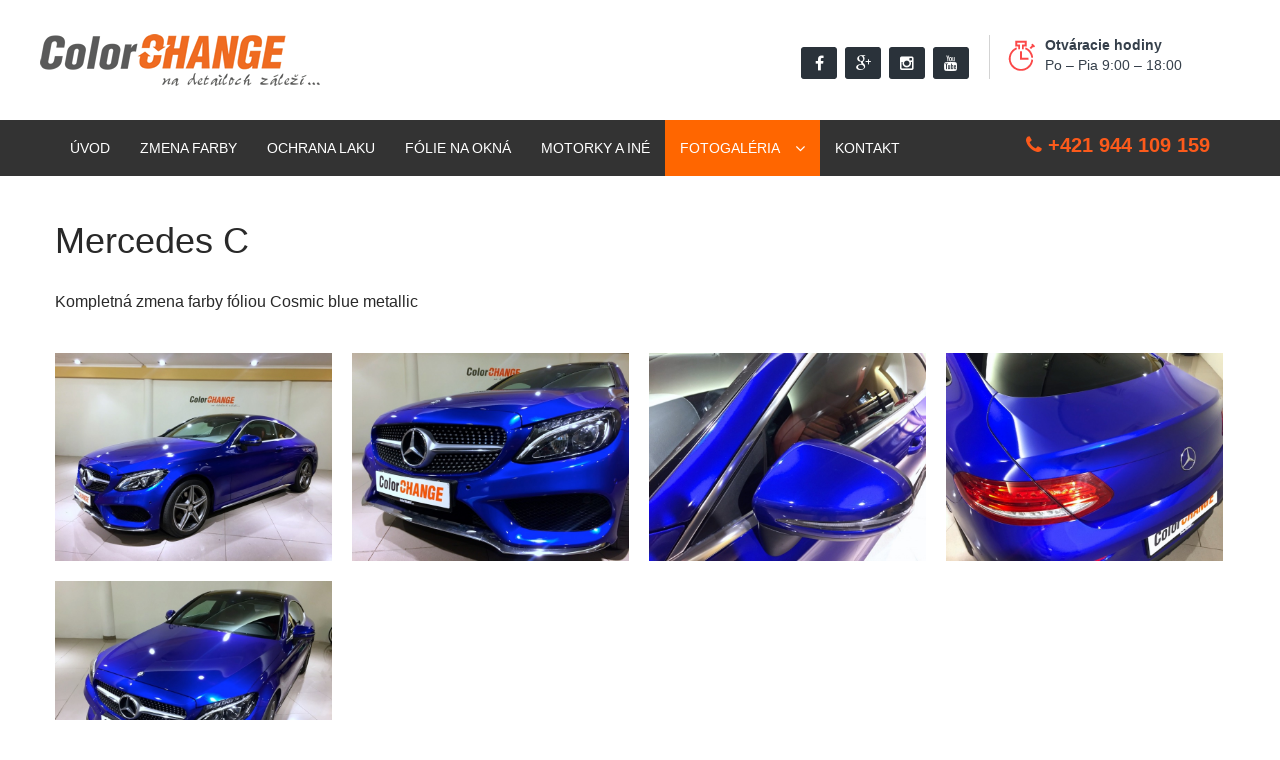

--- FILE ---
content_type: text/html
request_url: https://www.colorchange.sk/fotogaleria/mercedes-c-507
body_size: 4119
content:

<!DOCTYPE html>
<html lang="sk">
<head>
    <meta charset="utf-8">
    <title>Mercedes C | ColorChange.sk</title>
    <meta name="title" content="Mercedes C | ColorChange.sk" />
    <meta name="description" content="" />
<!-- Stylesheets -->
<link href="/css/bootstrap.css" rel="stylesheet">
<link href="/css/revolution-slider.css" rel="stylesheet">
<link href="/css/owl.css" rel="stylesheet">
<link href="/css/style.css" rel="stylesheet">
<!-- Responsive -->
<link rel="stylesheet" href="/css/cubeportfolio.min.css">
<meta http-equiv="X-UA-Compatible" content="IE=edge">
<meta name="viewport" content="width=device-width, initial-scale=1.0, maximum-scale=1.0, user-scalable=0">
<link href="/css/responsive.css" rel="stylesheet">
<!--[if lt IE 9]><script src="http://html5shim.googlecode.com/svn/trunk/html5.js"></script><![endif]-->
<!--[if lt IE 9]><script src="js/respond.js"></script><![endif]-->



<!-- Google Tag Manager -->
<script>(function(w,d,s,l,i){w[l]=w[l]||[];w[l].push({'gtm.start':
new Date().getTime(),event:'gtm.js'});var f=d.getElementsByTagName(s)[0],
j=d.createElement(s),dl=l!='dataLayer'?'&l='+l:'';j.async=true;j.src=
'https://www.googletagmanager.com/gtm.js?id='+i+dl;f.parentNode.insertBefore(j,f);
})(window,document,'script','dataLayer','GTM-5SCZG25');</script>
<!-- End Google Tag Manager -->



<script>
  (function(i,s,o,g,r,a,m){i['GoogleAnalyticsObject']=r;i[r]=i[r]||function(){
  (i[r].q=i[r].q||[]).push(arguments)},i[r].l=1*new Date();a=s.createElement(o),
  m=s.getElementsByTagName(o)[0];a.async=1;a.src=g;m.parentNode.insertBefore(a,m)
  })(window,document,'script','//www.google-analytics.com/analytics.js','ga');

  ga('create', 'UA-41299744-1', 'colorchange.sk');
  ga('send', 'pageview');

</script>


<!-- Google tag (gtag.js) -->
<script async src="https://www.googletagmanager.com/gtag/js?id=G-6T3RB49JDE"></script>
<script>
  window.dataLayer = window.dataLayer || [];
  function gtag(){dataLayer.push(arguments);}
  gtag('js', new Date());

  gtag('config', 'G-6T3RB49JDE');
</script>

</head>
<body>

<!-- Google Tag Manager (noscript) -->
<noscript><iframe src="https://www.googletagmanager.com/ns.html?id=GTM-5SCZG25"
height="0" width="0" style="display:none;visibility:hidden"></iframe></noscript>
<!-- End Google Tag Manager (noscript) -->

<div class="page-wrapper">
 	
    <!-- Preloader -->
     	
    <!-- Main Header -->
    <header class="main-header">
        <div class="header-top">
        
            <div class="auto-container">
                <div class="row clearfix">
                    <!--Logo-->
                    <div class="col-md-3 col-sm-3 col-xs-12 logo"><a href="/"><img src="/images/logo.png" alt="ColorChange.sk" title="ColorChange.sk"></a></div>
                    
                    <div class="col-lg-5 col-md-6 col-sm-10 header-top-infos pull-right">
                        <ul class="clearfix">
                            <li>
                                <div class="social-links">
                                    <a href="https://www.facebook.com/COLORCHANGE.sk" class="fa fa-facebook" target="_blank"></a>
                                    <a href="https://plus.google.com/113928338554730813926" class="fa fa-google-plus " target="_blank"></a>
                                    <a href="https://www.instagram.com/colorchange.sk/" class="fa fa-instagram" target="_blank"></a>
                                    <a href="https://www.youtube.com/channel/UCMHes9LCHlyQ5pO7EYYiBBw" class="fa fa-youtube" target="_blank"></a>                                   
                        		</div>
                            </li>
                            <li>
                                <div class="clearfix ">
                                    <img src="/images/icons/header-timer.png" alt="">
                                    <p><b>Otváracie hodiny</b> <br>Po – Pia 9:00 – 18:00</p>
                                </div>
                            </li>
                        </ul>
                    </div>
                    
                </div>
            </div>
            
        </div>
       </header>
       <div class="menu-poh">
        <!--Header Lower-->
		<div class="header-lower">
        	<div class="auto-container">
            	<div class="row clearfix">
                	<!--Main Menu-->
                    <nav class="col-md-9 col-sm-12 col-xs-12 main-menu">
                        <div class="navbar-header">
                            <!-- Toggle Button -->      
                            <button type="button" class="navbar-toggle" data-toggle="collapse" data-target=".navbar-collapse">
                                <span class="icon-bar"></span>
                                <span class="icon-bar"></span>
                                <span class="icon-bar"></span>
                            </button>
                        </div>
                        
                        <div class="navbar-collapse collapse clearfix">                                                                                              
                           <ul class="navigation">
					<li class=""><a href="/">Úvod</a></li>                
				 								<li class=""><a href="/zmena-farby">Zmena farby</a></li>                
				 								<li class=""><a href="/ochrana-laku">Ochrana laku</a></li>                
				 								<li class=""><a href="/folie-na-okna">Fólie na okná</a></li>                
				 								<li class=""><a href="/motorky-a-ine">Motorky a Iné</a></li>                
				 			 
					<li class="dropdown current" >
						<a href="/fotogaleria" >Fotogaléria</a>
						<ul class="submenu">
                        								<li><a href="/fotogaleria/kategoria/zmena-farby">Zmena farby</a></li>
                            							<li><a href="/fotogaleria/kategoria/ochrana-laku">Ochrana laku</a></li>
                            							<li><a href="/fotogaleria/kategoria/folie-na-okna">Fólie na okná</a></li>
                            							<li><a href="/fotogaleria/kategoria/motorky">Motorky</a></li>
                            							<li><a href="/fotogaleria/kategoria/tonovanie-svetiel">Tónovanie svetiel</a></li>
                            							<li><a href="/fotogaleria/kategoria/uprava-diskov">Úprava diskov</a></li>
                            						</ul>
					</li>
				 								<li class=""><a href="/kontakt">Kontakt</a></li>                
				 			          </ul>

                        </div>
                    </nav>
                    <!--Main Menu End-->
                    
                    <!--Social Links-->
                    <div class="col-md-3 col-sm-12 col-xs-12 social-outer">
                        <div class="tel-menu text-right">
                            <a href="tel:+421 944 109 159"><i class="fa fa-phone"></i> +421 944 109 159</a>
                            
                        </div>
                    </div>
                </div>
            </div>
        </div>
  </div>
    <!--End Main Header -->

        
    	  <section class="prod-obsah-section">
        <div class=" auto-container">
        	<div class="row clearfix">
        	<div class="col-lg-12 col-md-12 col-sm-12 col-xs-12 prod-obsah">
                <div class="tab-title">
                    <h1>Mercedes C</h1>
                   
                </div>
            </div>
            </div>
        </div>
</section>
<div class="auto-container">
       <div class="row pb25">
       		<div class="col-sm-12 pb25">
       			<p>Kompletná zmena farby fóliou Cosmic blue metallic</p>
            </div>
      		<div class="col-sm-12 ">
            	
            	<div id="js-grid-masonry" class="cbp">

 

  



                           
                	<div class="cbp-item identity">
                        <a href="/galeria/fotky/3h23xydvr60ww44ogk.jpg" class="cbp-caption cbp-lightbox" data-title="">
                            <div class="cbp-caption-defaultWrap">
                                <img src="/galeria/fotky/3h23xydvr60ww44ogk.jpg" alt="">
                            </div>
                            <div class="cbp-caption-activeWrap">
                                <div class="cbp-l-caption-alignCenter">
                                    <div class="cbp-l-caption-body">
                                        <div class="cbp-l-caption-title"></div>
                                        <div class="cbp-l-caption-desc"></div>
                                    </div>
                                </div>
                            </div>
                        </a>
                    </div>
                	  
                              
                	<div class="cbp-item identity">
                        <a href="/galeria/fotky/iiesrr9kp48oo0go00.jpg" class="cbp-caption cbp-lightbox" data-title="">
                            <div class="cbp-caption-defaultWrap">
                                <img src="/galeria/fotky/iiesrr9kp48oo0go00.jpg" alt="">
                            </div>
                            <div class="cbp-caption-activeWrap">
                                <div class="cbp-l-caption-alignCenter">
                                    <div class="cbp-l-caption-body">
                                        <div class="cbp-l-caption-title"></div>
                                        <div class="cbp-l-caption-desc"></div>
                                    </div>
                                </div>
                            </div>
                        </a>
                    </div>
                	  
                              
                	<div class="cbp-item identity">
                        <a href="/galeria/fotky/1xw8soezw7gkokgsww.jpg" class="cbp-caption cbp-lightbox" data-title="">
                            <div class="cbp-caption-defaultWrap">
                                <img src="/galeria/fotky/1xw8soezw7gkokgsww.jpg" alt="">
                            </div>
                            <div class="cbp-caption-activeWrap">
                                <div class="cbp-l-caption-alignCenter">
                                    <div class="cbp-l-caption-body">
                                        <div class="cbp-l-caption-title"></div>
                                        <div class="cbp-l-caption-desc"></div>
                                    </div>
                                </div>
                            </div>
                        </a>
                    </div>
                	  
                              
                	<div class="cbp-item identity">
                        <a href="/galeria/fotky/7a5m1yjhqfwg0k0kkw.jpg" class="cbp-caption cbp-lightbox" data-title="">
                            <div class="cbp-caption-defaultWrap">
                                <img src="/galeria/fotky/7a5m1yjhqfwg0k0kkw.jpg" alt="">
                            </div>
                            <div class="cbp-caption-activeWrap">
                                <div class="cbp-l-caption-alignCenter">
                                    <div class="cbp-l-caption-body">
                                        <div class="cbp-l-caption-title"></div>
                                        <div class="cbp-l-caption-desc"></div>
                                    </div>
                                </div>
                            </div>
                        </a>
                    </div>
                	  
                              
                	<div class="cbp-item identity">
                        <a href="/galeria/fotky/kyxafrn6ga8sow0g8c.jpg" class="cbp-caption cbp-lightbox" data-title="">
                            <div class="cbp-caption-defaultWrap">
                                <img src="/galeria/fotky/kyxafrn6ga8sow0g8c.jpg" alt="">
                            </div>
                            <div class="cbp-caption-activeWrap">
                                <div class="cbp-l-caption-alignCenter">
                                    <div class="cbp-l-caption-body">
                                        <div class="cbp-l-caption-title"></div>
                                        <div class="cbp-l-caption-desc"></div>
                                    </div>
                                </div>
                            </div>
                        </a>
                    </div>
                	  
               
                 </div>
                 <h2 class="upravena"><i class="fa fa-lightbulb-o" aria-hidden="true"></i> TIP: Všetky naše služby aj na splátky</h2>
            </div>
        <!--end item-->
        
      </div>
            </div><!-- /container -->
            <!-- End Blog -->
                  
    	  
     <!--Contact Options-->
    <section class="contact-options">
    	<div class="clearfix">
        	<ul class="info-box clearfix wow bounceInRight">
            	<li><a href="/nacenenie"><span class="fa fa-question"></span> Mám záujem o nacenenie</a></li>
                <li><a href="/kontakt"><span class="fa fa-phone"></span> Kontakt</a> </li>
            </ul>
        </div>
    </section>  
    <!--Main Footer-->
    <footer class="main-footer">
    	<!--Footer Upper-->
    	<div class="footer-upper">
        	<div class="auto-container">
            	<div class="row clearfix">
                	
                    <!--Footer Widget-->
                    <div class="col-md-3 col-sm-12 col-xs-12">
                    	<div class="footer-widget contact-widget">
                        	<h3>Kontakt</h3>
                        	<div class="text"><strong>ColorCHANGE</strong><br>
							Areál autobazáru Darex<br>
                            Domkárska 17<br>
							821 05 Bratislava
                            </div>
                            <ul class="info">
                            	<li><strong><span>E-mail:</span></strong> <a href="mailto:info@colorchange.sk">info@colorchange.sk</a></li>
                                <li><strong><span>Tel:</span></strong> <a href="tel:+421 944 109 159">+421 944 109 159</a></li>
                            </ul>
                        </div>
                    </div>
                    
                    <!--Footer Widget-->
                    <div class="col-md-3 col-sm-12 col-xs-12">
                    	<div class="footer-widget services-widget">
                        	<h3>Príjazd od centra BA</h3>
                            <a href="https://www.google.com/maps?saddr=E571/E58/E75&daddr=Domk%C3%A1rska&hl=sk&ie=UTF8&ll=48.144556,17.179785&spn=0.016122,0.042272&sll=48.146303,17.1703&sspn=0.016121,0.042272&geocode=FSaW3gIdwLwFAQ;FS6Y3gId8BUGAQ&t=m&mra=me&mrsp=1,0&sz=15&z=15" target="_blank">
                            <img class="img-responsive" src="/images/mapazaucolor.jpg">
                            </a>
                        	                        </div>
                    </div>
                    
                    <!--Footer Widget-->
                    <div class="col-md-3 col-sm-12 col-xs-12">
                    	<div class="footer-widget support-widget">
                        	<h3>Príjazd do BA</h3>
                            <a href="https://www.google.com/maps?saddr=E571/E58/E75&daddr=Domk%C3%A1rska&hl=sk&ie=UTF8&ll=48.147706,17.179313&spn=0.016121,0.042272&sll=48.162794,17.18442&sspn=0.016116,0.042272&geocode=FRj53gIdXjYGAQ;FS6Y3gId8BUGAQ&mra=me&mrsp=0&sz=15&t=m&z=15" target="_blank">
                        	<img class="img-responsive" src="/images/mapazzacolor.jpg">
                            </a>
                        </div>
                    </div>
                    
                    <!--Footer Widget-->
                    <div class="col-md-3 col-sm-12 col-xs-12">
                    	<div class="footer-widget newsletter-widget">
                        	<h3>Máte otázky? Napíšte nám</h3>
                        	<form class="clearfix" action="/" method="post" id="kontakt_body">
                        		<p><input type="text" name="meno-b" id="meno-b" placeholder="Vaše meno"></p>
                        		<p><input type="text" name="email-b" id="email-b" placeholder="Váš E-mail"></p>
                        		<p><textarea id="sprava-b" name="sprava-b" placeholder="Text správy"></textarea></p>
                                <input type="hidden" hidden="hidden" class="form-control" id="id_form" name="id_form" value="1">
                   				<input type="hidden" hidden="hidden" class="form-control" id="ip" name="ip" value="18.119.111.14">
                   				<div class="text"><input class="checkbox" type="checkbox" name="soub" id="soub" value="suhlas"> <small>Súhlasím so spracovaním osobných údajov.</small></div>
                        		<p><button class="theme-btn dark-btn style-biele" type="submit">Odoslať</button></p>
                        	</form>
                        	<div id="success"><div id="mail-status2" class="velke"></div></div>
                            
                        </div>
                    </div>
                    
                </div>
            </div>
        </div>
        
        
        <!--Footer Bottom-->
        <div class="footer-bottom">
        	<div class="auto-container">

            	<div class="row clearfix">
                    <div class="col-md-6 col-sm-12 col-xs-12"><div class="copyright">Copyright 2016 © <span class="text-oran">ColorChange.sk</span> Kopírovanie alebo dašie šírenie obsahu stránok je zakázané</div></div>
                    <div class="col-md-6 col-sm-12 col-xs-12">
                        <div class="copyright text-right">Vyrobilo <a href="http://www.webcentrum.sk/" target="_blank">WEBCENTRUM.SK</a></div>
                    </div>
                </div>
            </div>
        </div>
        
    </footer>
    
</div>
<!--End pagewrapper-->

<!--Scroll to top-->
<div class="scroll-to-top"></div>


<script src="/js/jquery.js"></script>
<script src="/wbc-form/formular.js"></script>
<!-- Core JS file -->
<script src="/js/jquery.cubeportfolio.min.js"></script>
<script src="/js/main-cube.js"></script>
<script src="/js/bootstrap.min.js"></script>
<script src="/js/revolution.min.js"></script>
<script src="/js/bxslider.js"></script>
<script src="/js/owl.carousel.min.js"></script>
<script src="/js/jquery.fancybox.pack.js"></script>
<script src="/js/wow.js"></script>
<script src="/js/script.js"></script>

</body>
</html>

--- FILE ---
content_type: application/javascript
request_url: https://www.colorchange.sk/wbc-form/formular.js
body_size: 999
content:
// JavaScript Document
(function($){
	$(document).ready(function() {
		$("#kontakt_site").on('submit',(function(e){
	e.preventDefault();
	$('#loader-icon').show();
	var valid;	
	valid = validateContact();
	if(valid) {
		$.ajax({
		url: "/wbc-form/mail_php_kontakt.php",
		type: "POST",
		data:  new FormData(this),
		contentType: false,
		cache: false,
		processData:false,
		success: function(data){
			$("#mail-status").html(data);
			$('#loader-icon').hide();
			$('#kontakt_site').hide();
		},
		error: function(){} 	        
		
		});
	} else {
		$('#loader-icon').hide();
		}
}));

function validateContact() {
	var valid = true;	
	$(".demoInputBox").css('background-color','');
	
	if(!$("#meno").val()) {
		$("#meno-info").html("(povinné)");
		$("#meno").css('background-color','#FFFFDF');
		$("#meno").css('border-color','#FF6600');
		valid = false;
	}
	if(!$("#tel").val()) {
		$("#tel-info").html("(povinné)");
		$("#tel").css('background-color','#FFFFDF');
		$("#tel").css('border-color','#FF6600');
		valid = false;
	}
	if(!$("#email").val()) {
		$("#email-info").html("(povinné)");
		$("#email").css('background-color','#FFFFDF');
		$("#email").css('border-color','#FF6600');
		valid = false;
	}
	if(!$("#email").val().match(/^([\w-\.]+@([\w-]+\.)+[\w-]{2,4})?$/)) {
		$("#email-info").html("(Nespávne)");
		$("#email").css('background-color','#FFFFDF');
		$("#email").css('border-color','#FF6600');
		valid = false;
	}
	
	if(!$("#sprava").val() ){
		$("#sprava").css('background-color','#FFFFDF');
		$("#sprava").css('border-color','#FF6600');
		valid = false;
	}
	
	if($("#sou").prop('checked')) {
		
	}else{
		alert("Pre odoslanie je potrebné dať súhlas so spracovaním osobných údajov.");
		valid = false;
	}
	
	return valid;
}

});
})(jQuery);
(function($){
	$(document).ready(function() {
		$("#kontakt_body").on('submit',(function(e){
	e.preventDefault();
	$('#loader-icon2').show();
	var valid;	
	valid = validatekontakt_body();
	if(valid) {
		$.ajax({
		url: "/wbc-form/mail_php_kontakt_body.php",
		type: "POST",
		data:  new FormData(this),
		contentType: false,
		cache: false,
		processData:false,
		success: function(data){
			$("#mail-status2").html(data);
			$('#loader-icon2').hide();
			$('#kontakt_body').hide();
		},
		error: function(){} 	        
		
		});
	} else {
		$('#loader-icon2').hide();
			
		
		}
}));

function validatekontakt_body() {
	var valid = true;	
	$(".demoInputBox").css('background-color','');
	
	if(!$("#meno-b").val()) {
		$("#meno-b-info").html("(povinné)");
		$("#meno-b").css('background-color','#FFFFDF');
		$("#meno-b").css('border-color','#FF6600');
		valid = false;
	}
	
	if(!$("#email-b").val()) {
		$("#email-b-info").html("(povinné)");
		$("#email-b").css('background-color','#FFFFDF');
		$("#email-b").css('border-color','#FF6600');
		valid = false;
	}
	if(!$("#email-b").val().match(/^([\w-\.]+@([\w-]+\.)+[\w-]{2,4})?$/)) {
		$("#email-b-info").html("(Nesprávne)");
		$("#email-b").css('background-color','#FFFFDF');
		$("#email-b").css('border-color','#FF6600');
		valid = false;
	}

	if(!$("#sprava-b").val() ){
		$("#sprava-b").css('background-color','#FFFFDF');
		$("#sprava-b").css('border-color','#FF6600');
		valid = false;
	}
	
	if($("#soub").prop('checked')) {
		
	}else{
		alert("Pre odoslanie je potrebné dať súhlas so spracovaním osobných údajov.");
		valid = false;
	}	
	
	return valid;
}

});
})(jQuery);
(function($){
	$(document).ready(function() {
		$("#nacenenie_form").on('submit',(function(e){
	e.preventDefault();
	$('#loader-icon').show();
	var valid;	
	valid = validatesutaz3();
	if(valid) {
		$.ajax({
		url: "/wbc-form/mail_php_nacenenie_form.php",
		type: "POST",
		data:  new FormData(this),
		contentType: false,
		cache: false,
		processData:false,
		success: function(data){
			$("#mail-status").html(data);
			$('#loader-icon').hide();
			$('#nacenenie_form').hide();
		},
		error: function(){} 	        
		
		});
	} else {
		$('#loader-icon').hide();
			
		
		}
}));

function validatesutaz3() {
	var valid = true;	
	$(".demoInputBox").css('background-color','');
	
	if(!$("#meno").val()) {
		$("#meno-info").html("(povinné)");
		$("#meno").css('background-color','#FFFFDF');
		$("#meno").css('border-color','#FF6600');
		valid = false;
	}
	
	if(!$("#email").val()) {
		$("#email-info").html("(povinné)");
		$("#email").css('background-color','#FFFFDF');
		$("#email").css('border-color','#FF6600');
		valid = false;
	}
	if(!$("#email").val().match(/^([\w-\.]+@([\w-]+\.)+[\w-]{2,4})?$/)) {
		$("#email-info").html("(Nespávne)");
		$("#email").css('background-color','#FFFFDF');
		$("#email").css('border-color','#FF6600');
		valid = false;
	}
	if(!$("#tel").val()) {
		$("#tel-info").html("(povinné)");
		$("#tel").css('background-color','#FFFFDF');
		$("#tel").css('border-color','#FF6600');
		valid = false;
	}
	if(!$("#znacka").val()) {
		$("#znacka-info").html("(povinné)");
		$("#znacka").css('background-color','#FFFFDF');
		$("#znacka").css('border-color','#FF6600');
		valid = false;
	}
	if(!$("#karoseria").val()) {
		$("#karoseria-info").html("(povinné)");
		$("#karoseria").css('background-color','#FFFFDF');
		$("#karoseria").css('border-color','#FF6600');
		valid = false;
	}
	if(!$("#model").val()) {
		$("#model-info").html("(povinné)");
		$("#model").css('background-color','#FFFFDF');
		$("#model").css('border-color','#FF6600');
		valid = false;
	}
	if(!$("#stav").val()) {
		$("#stav-info").html("(povinné)");
		$("#stav").css('background-color','#FFFFDF');
		$("#stav").css('border-color','#FF6600');
		valid = false;
	}
	
	if(!$("#rok").val()) {
		$("#rok-info").html("(povinné)");
		$("#rok").css('background-color','#FFFFDF');
		$("#rok").css('border-color','#FF6600');
		valid = false;
	}
	var checkedvalid = 0;
	var chks = document.getElementsByName('mam_zaujem[]');
	for (i = 0; i < chks.length; i++)
	{
		if (chks[i].checked)
		{
			checkedvalid = checkedvalid + 1;
			
		}
	}
	if (checkedvalid == 0){
		$("#mam_zaujem_pole").css('background-color','#FFFFDF');
		$("#mam_zaujem_pole").css('border-color','#FF6600');
		
		valid = false;
		 alert("Zaškrtnite prosím o akú službu máte záujem.");
	}
	
	if($("#sou").prop('checked')) {
		
	}else{
		alert("Pre odoslanie je potrebné dať súhlas so spracovaním osobných údajov.");
		valid = false;
	}	
	
	return valid;	
}

});
})(jQuery);